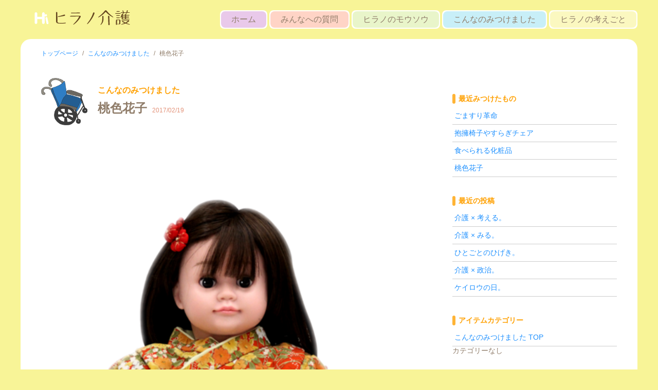

--- FILE ---
content_type: text/html; charset=UTF-8
request_url: http://hiranokaigo.jp/archives/128
body_size: 6864
content:
<!DOCTYPE HTML>
<html>
<head>
<meta http-equiv="Content-Type" content="text/html; charset=UTF-8">
<title>桃色花子 &#8212; ヒラノ介護</title>
<meta name="description" content="">
<meta name="keywords" content="">
<meta name="viewport" content="width=device-width" />
<link rel="stylesheet" href="/css/style.css">
<link rel="stylesheet" href="/css/fontello.css">
<script src="http://ajax.googleapis.com/ajax/libs/jquery/1/jquery.min.js"></script>
<script>
   $(function(){
        $("p#toggle").on("click", function() {
            $(this).next().slideToggle(); 
            $(this).toggleClass("active"); 
        });
    });
var timer = false;
$(window).resize(function() {
	if (timer !== false) {
		clearTimeout(timer);
	}
	timer = setTimeout(function() {
		// 処理
		if($(window).width()>=768){
			$("p#toggle").next().removeAttr("style");
            $("p#toggle").removeClass();
		}
	}, 100);
});
</script>
<link rel='dns-prefetch' href='//s0.wp.com' />
<link rel='dns-prefetch' href='//secure.gravatar.com' />
<link rel='dns-prefetch' href='//s.w.org' />
		<script type="text/javascript">
			window._wpemojiSettings = {"baseUrl":"https:\/\/s.w.org\/images\/core\/emoji\/11\/72x72\/","ext":".png","svgUrl":"https:\/\/s.w.org\/images\/core\/emoji\/11\/svg\/","svgExt":".svg","source":{"concatemoji":"http:\/\/hiranokaigo.jp\/wp\/wp-includes\/js\/wp-emoji-release.min.js?ver=5.0.22"}};
			!function(e,a,t){var n,r,o,i=a.createElement("canvas"),p=i.getContext&&i.getContext("2d");function s(e,t){var a=String.fromCharCode;p.clearRect(0,0,i.width,i.height),p.fillText(a.apply(this,e),0,0);e=i.toDataURL();return p.clearRect(0,0,i.width,i.height),p.fillText(a.apply(this,t),0,0),e===i.toDataURL()}function c(e){var t=a.createElement("script");t.src=e,t.defer=t.type="text/javascript",a.getElementsByTagName("head")[0].appendChild(t)}for(o=Array("flag","emoji"),t.supports={everything:!0,everythingExceptFlag:!0},r=0;r<o.length;r++)t.supports[o[r]]=function(e){if(!p||!p.fillText)return!1;switch(p.textBaseline="top",p.font="600 32px Arial",e){case"flag":return s([55356,56826,55356,56819],[55356,56826,8203,55356,56819])?!1:!s([55356,57332,56128,56423,56128,56418,56128,56421,56128,56430,56128,56423,56128,56447],[55356,57332,8203,56128,56423,8203,56128,56418,8203,56128,56421,8203,56128,56430,8203,56128,56423,8203,56128,56447]);case"emoji":return!s([55358,56760,9792,65039],[55358,56760,8203,9792,65039])}return!1}(o[r]),t.supports.everything=t.supports.everything&&t.supports[o[r]],"flag"!==o[r]&&(t.supports.everythingExceptFlag=t.supports.everythingExceptFlag&&t.supports[o[r]]);t.supports.everythingExceptFlag=t.supports.everythingExceptFlag&&!t.supports.flag,t.DOMReady=!1,t.readyCallback=function(){t.DOMReady=!0},t.supports.everything||(n=function(){t.readyCallback()},a.addEventListener?(a.addEventListener("DOMContentLoaded",n,!1),e.addEventListener("load",n,!1)):(e.attachEvent("onload",n),a.attachEvent("onreadystatechange",function(){"complete"===a.readyState&&t.readyCallback()})),(n=t.source||{}).concatemoji?c(n.concatemoji):n.wpemoji&&n.twemoji&&(c(n.twemoji),c(n.wpemoji)))}(window,document,window._wpemojiSettings);
		</script>
		<style type="text/css">
img.wp-smiley,
img.emoji {
	display: inline !important;
	border: none !important;
	box-shadow: none !important;
	height: 1em !important;
	width: 1em !important;
	margin: 0 .07em !important;
	vertical-align: -0.1em !important;
	background: none !important;
	padding: 0 !important;
}
</style>
<link rel='stylesheet' id='wp-block-library-css'  href='/wp/wp-includes/css/dist/block-library/style.min.css?ver=5.0.22' type='text/css' media='all' />
<link rel='stylesheet' id='wordpress-popular-posts-css-css'  href='/wp/wp-content/plugins/wordpress-popular-posts/public/css/wpp.css?ver=4.2.2' type='text/css' media='all' />
<link rel='stylesheet' id='social-logos-css'  href='/wp/wp-content/plugins/jetpack/_inc/social-logos/social-logos.min.css?ver=1' type='text/css' media='all' />
<link rel='stylesheet' id='jetpack_css-css'  href='/wp/wp-content/plugins/jetpack/css/jetpack.css?ver=6.9.4' type='text/css' media='all' />
<script type='text/javascript'>
/* <![CDATA[ */
var wpp_params = {"sampling_active":"0","sampling_rate":"100","ajax_url":"http:\/\/hiranokaigo.jp\/wp-json\/wordpress-popular-posts\/v1\/popular-posts\/","ID":"128","token":"db37baf673","debug":""};
/* ]]> */
</script>
<script type='text/javascript' src='/wp/wp-content/plugins/wordpress-popular-posts/public/js/wpp-4.2.0.min.js?ver=4.2.2'></script>
<script type='text/javascript' src='/wp/wp-includes/js/jquery/jquery.js?ver=1.12.4'></script>
<script type='text/javascript' src='/wp/wp-includes/js/jquery/jquery-migrate.min.js?ver=1.4.1'></script>
<link rel='https://api.w.org/' href='/wp-json/' />
<link rel='prev' title='叔父が末期の癌に' href='/archives/126' />
<link rel='next' title='食べられる化粧品' href='/archives/140' />
<link rel="canonical" href="/archives/128" />
<link rel="alternate" type="application/json+oembed" href="/wp-json/oembed/1.0/embed?url=http%3A%2F%2Fhiranokaigo.jp%2Farchives%2F128" />
<link rel="alternate" type="text/xml+oembed" href="/wp-json/oembed/1.0/embed?url=http%3A%2F%2Fhiranokaigo.jp%2Farchives%2F128&#038;format=xml" />

<link rel='dns-prefetch' href='//jetpack.wordpress.com'/>
<link rel='dns-prefetch' href='//s0.wp.com'/>
<link rel='dns-prefetch' href='//s1.wp.com'/>
<link rel='dns-prefetch' href='//s2.wp.com'/>
<link rel='dns-prefetch' href='//public-api.wordpress.com'/>
<link rel='dns-prefetch' href='//0.gravatar.com'/>
<link rel='dns-prefetch' href='//1.gravatar.com'/>
<link rel='dns-prefetch' href='//2.gravatar.com'/>
<link rel='dns-prefetch' href='//widgets.wp.com'/>

<!-- Jetpack Open Graph Tags -->
<meta property="og:type" content="article" />
<meta property="og:title" content="桃色花子" />
<meta property="og:url" content="/archives/128" />
<meta property="og:description" content="&nbsp; やはり関西人としてははなちゃんは紹介しておかないと。 テレビ出演も多数 介護に関わっていないいな&hellip;" />
<meta property="article:published_time" content="2017-02-18T15:13:18+00:00" />
<meta property="article:modified_time" content="2017-02-18T15:32:43+00:00" />
<meta property="og:site_name" content="ヒラノ介護" />
<meta property="og:image" content="/wp/wp-content/uploads/2017/02/IMG_9482.png" />
<meta property="og:image:width" content="750" />
<meta property="og:image:height" content="1334" />
<meta property="og:locale" content="ja_JP" />
<meta name="twitter:text:title" content="桃色花子" />
<meta name="twitter:image" content="/wp/wp-content/uploads/2017/02/IMG_9482.png?w=640" />
<meta name="twitter:card" content="summary_large_image" />

<!-- End Jetpack Open Graph Tags -->
<link rel="icon" href="/wp/wp-content/uploads/2017/01/cropped-icon1-32x32.png" sizes="32x32" />
<link rel="icon" href="/wp/wp-content/uploads/2017/01/cropped-icon1-192x192.png" sizes="192x192" />
<link rel="apple-touch-icon-precomposed" href="/wp/wp-content/uploads/2017/01/cropped-icon1-180x180.png" />
<meta name="msapplication-TileImage" content="/wp/wp-content/uploads/2017/01/cropped-icon1-270x270.png" />
</head><body class="goods"><div class="wrap">
	<header class="header">
		<div class="logo"><a href="/"><img src="/images/logo.svg" alt="ヒラノ介護"/></a></div>
		<p id="toggle"></p><ul class="menu">
		<li id="menu-item-5" class="menu-item menu-item-type-custom menu-item-object-custom menu-item-home current-post-parent menu-item-5"><a href="/">ホーム</a></li>
<li id="menu-item-47" class="menu-item menu-item-type-taxonomy menu-item-object-category menu-item-47"><a href="/archives/category/enquete">みんなへの質問</a></li>
<li id="menu-item-45" class="menu-item menu-item-type-taxonomy menu-item-object-category menu-item-45"><a href="/archives/category/mousou">ヒラノのモウソウ</a></li>
<li id="menu-item-46" class="menu-item menu-item-type-taxonomy menu-item-object-category current-post-ancestor current-menu-parent current-post-parent menu-item-46"><a href="/archives/category/goods">こんなのみつけました</a></li>
<li id="menu-item-28" class="menu-item menu-item-type-taxonomy menu-item-object-category menu-item-28"><a href="/archives/category/blog">ヒラノの考えごと</a></li>
</ul>
		<div class="clear"></div>
	</header><div class="cont-box">
<div class="main_cont">
	<div class="pankuzu"><ul><li itemscope itemtype="http://data-vocabulary.org/Breadcrumb"><a href="/ "itemprop="url" ><span itemprop="title">トップページ</span></a></li><li itemscope itemtype="http://data-vocabulary.org/Breadcrumb"><a href="/archives/category/goods "itemprop="url" ><span itemprop="title">こんなのみつけました</span></a></li><li itemscope itemtype="http://data-vocabulary.org/Breadcrumb" class="here"><span itemprop="title">桃色花子</span></li></ul></div>
	<div class="entry_title_goods">
		<p>こんなのみつけました</p>
		<h1>桃色花子<span class="date">2017/02/19</span></h1>
	</div>
	 <article class="entry_body">
<div class="eyecatch"><img width="750" height="707" src="/wp/wp-content/uploads/2017/02/IMG_9482-750x707.png" class="attachment-blog_silver size-blog_silver wp-post-image" alt="" /></div>
<p><img class="alignnone size-medium wp-image-130" src="/wp/wp-content/uploads/2017/02/IMG_0043-300x240.png" alt="" width="300" height="240" srcset="/wp/wp-content/uploads/2017/02/IMG_0043-300x240.png 300w, /wp/wp-content/uploads/2017/02/IMG_0043.png 768w" sizes="(max-width: 300px) 100vw, 300px" /></p>
<p>&nbsp;</p>
<p>やはり関西人としてははなちゃんは紹介しておかないと。</p>
<p>テレビ出演も多数<br />
介護に関わっていないいない人も知る人気者のはなちゃんです 笑</p>
<p>◯なぜか関西弁をしゃべるおしゃべりロボット人形</p>
<p>◯ひとり暮らしの方や高齢者の為につくられているそう</p>
<p>◯つい抱きしめたくなるような愛らしい「はなちゃん」はお話やお歌が大好きとのことです</p>
<p><img class="alignnone size-medium wp-image-129" src="/wp/wp-content/uploads/2017/02/IMG_0039-300x300.jpg" alt="" width="300" height="300" srcset="/wp/wp-content/uploads/2017/02/IMG_0039-300x300.jpg 300w, /wp/wp-content/uploads/2017/02/IMG_0039-150x150.jpg 150w, /wp/wp-content/uploads/2017/02/IMG_0039-768x768.jpg 768w, /wp/wp-content/uploads/2017/02/IMG_0039-1024x1024.jpg 1024w, /wp/wp-content/uploads/2017/02/IMG_0039-400x400.jpg 400w" sizes="(max-width: 300px) 100vw, 300px" /><br />
商品名<br />
音声認識人形<br />
桃色花子(愛称：はなちゃん)<br />
サイズ<br />
身長58cm 幅20cm 奥行10cm<br />
体重<br />
約1Kg<br />
材質<br />
髪／ポリエステル<br />
手足顔／シリコン他<br />
連続使用時間<br />
約60時間<br />
単3電池×6本(テスト用付属)<br />
可動部分<br />
口・目・首<br />
収録曲数<br />
童謡 15曲<br />
収録セリフ数<br />
150種<br />
保証期間<br />
1年間<br />
メーカー希望価格<br />
49,800円(税別・送料込み)<br />
メーカー<br />
株式会社 洛元</p>
<p>&nbsp;</p>
<p>様々な使い方で日々の疲れを癒してくれるそうなので、そろそろ私も購入しなければ 笑</p>
<div class="sharedaddy sd-sharing-enabled"><div class="robots-nocontent sd-block sd-social sd-social-icon sd-sharing"><div class="sd-content"><ul><li class="share-facebook"><a rel="nofollow noopener noreferrer" data-shared="sharing-facebook-128" class="share-facebook sd-button share-icon no-text" href="/archives/128?share=facebook" target="_blank" title="Facebook で共有するにはクリックしてください"><span></span><span class="sharing-screen-reader-text">Facebook で共有するにはクリックしてください (新しいウィンドウで開きます)</span></a></li><li class="share-twitter"><a rel="nofollow noopener noreferrer" data-shared="sharing-twitter-128" class="share-twitter sd-button share-icon no-text" href="/archives/128?share=twitter" target="_blank" title="クリックして Twitter で共有"><span></span><span class="sharing-screen-reader-text">クリックして Twitter で共有 (新しいウィンドウで開きます)</span></a></li><li class="share-custom share-custom-line"><a rel="nofollow noopener noreferrer" data-shared="" class="share-custom share-custom-line sd-button share-icon no-text" href="/archives/128?share=custom-1485757066" target="_blank" title="クリックして LINE で共有"><span style="background-image:url(&quot;/images/linebtn.png&quot;);"></span><span class="sharing-screen-reader-text">クリックして LINE で共有 (新しいウィンドウで開きます)</span></a></li><li class="share-google-plus-1"><a rel="nofollow noopener noreferrer" data-shared="sharing-google-128" class="share-google-plus-1 sd-button share-icon no-text" href="/archives/128?share=google-plus-1" target="_blank" title="クリックして Google+ で共有"><span></span><span class="sharing-screen-reader-text">クリックして Google+ で共有 (新しいウィンドウで開きます)</span></a></li><li class="share-end"></li></ul></div></div></div><section class="comments">
		
	</section><div class="entry_footer">
	<div class="entry-cat"><p>CATEGORY:</p><ul class="post-categories">
	<li><a href="/archives/category/goods" rel="category tag">こんなのみつけました</a></li></ul></div>
	<div class="entry-cat"><p>TAG:</p><ul><li><a href="/archives/tag/%e3%81%af%e3%81%aa%e3%81%a1%e3%82%83%e3%82%93" rel="tag">はなちゃん</a></li><li><a href="/archives/tag/%e6%a1%83%e8%89%b2%e8%8a%b1%e5%ad%90" rel="tag">桃色花子</a></li></ul></div>
	</div>
	<ul class="postlink"><li class="next">&laquo; <a href="/archives/140" rel="next">食べられる化粧品</a></li>
	<li class="prev"></li>
	<br style="clear:both;">
	</ul>
</article>	</div>
	<!-- ★ -->
	<div class="side_menu">
	<div class="wiget_box"><h6>最近みつけたもの</h6><ul class="single_category_posts_widget">
	<li><a href="/archives/149">ごますり革命</a></li>
	<li><a href="/archives/133">抱擁椅子やすらぎチェア</a></li>
	<li><a href="/archives/140">食べられる化粧品</a></li>
	<li><a href="/archives/128">桃色花子</a></li>
</ul>
</div>		<div class="wiget_box">		<h6>最近の投稿</h6>		<ul>
											<li>
					<a href="/archives/1046">介護 × 考える。</a>
									</li>
											<li>
					<a href="/archives/1035">介護 × みる。</a>
									</li>
											<li>
					<a href="/archives/1023">ひとごとのひげき。</a>
									</li>
											<li>
					<a href="/archives/1011">介護 × 政治。</a>
									</li>
											<li>
					<a href="/archives/998">ケイロウの日。</a>
									</li>
					</ul>
		</div><div class="wiget_box"><h6>アイテムカテゴリー</h6><ul><li><a href="/archives/category/blog">こんなのみつけました TOP</a></li>
		<li class="cat-item-none">カテゴリーなし</li></ul>
		<!-- <div id="calendar_wrap"><table id="wp-calendar" summary="カレンダー"> <caption>2026年1月</caption> <thead> <tr><th abbr="月曜日" scope="col" title="月曜日">月</th><th abbr="火曜日" scope="col" title="火曜日">火</th><th abbr="水曜日" scope="col" title="水曜日">水</th><th abbr="木曜日" scope="col" title="木曜日">木</th><th abbr="金曜日" scope="col" title="金曜日">金</th><th abbr="土曜日" scope="col" title="土曜日">土</th><th abbr="日曜日" scope="col" title="日曜日">日</th> </tr> </thead><tfoot> <tr><td abbr="2月" colspan="3" id="prev"><a href="/archives/date/2017/02?cat=5" title="View posts for 2月 2017">&laquo; 2月</a></td><td>&nbsp;</td><td colspan="3" id="next">&nbsp;</td> </tr> </tfoot><tbody> <tr><td colspan="3">&nbsp;</td><td>1</td><td>2</td><td>3</td><td>4</td></tr><tr><td>5</td><td>6</td><td>7</td><td>8</td><td>9</td><td>10</td><td>11</td></tr><tr><td>12</td><td>13</td><td>14</td><td>15</td><td>16</td><td>17</td><td>18</td></tr><tr><td>19</td><td id="today">20</td><td>21</td><td>22</td><td>23</td><td>24</td><td>25</td></tr><tr><td>26</td><td>27</td><td>28</td><td>29</td><td>30</td><td>31</td><td colspan="1">&nbsp;</td></tr></tbody></table></div> -->
        </div><div class="wiget_box"><form role="search" method="get" id="searchform" class="searchform" action="/">
				<div>
					<label class="screen-reader-text" for="s">検索:</label>
					<input type="text" value="" name="s" id="s" />
					<input type="submit" id="searchsubmit" value="検索" />
				</div>
			</form></div>	</div>
	<!-- ★ -->
	<div class="clear"></div>
</div>
<div class="sns_link">
	<ul><li><a href="#"><i class="demo-icon icon-facebook"></i></a></li>
		<li><a href="https://www.instagram.com/___hirano___/" target="_blank"><i class="demo-icon icon-instagram"></i></a></li>
	</ul></div>
	<div class="clear"></div>
</div>
	<footer class="footer_wrap"><div class="footer_cont">
		<div class="f_message"><p>ご協力いただいたみなさん。<br />
大事な時間と考えをわけてくれてありがとう。</p>
<div class="sharedaddy sd-sharing-enabled"><div class="robots-nocontent sd-block sd-social sd-social-icon sd-sharing"><div class="sd-content"><ul><li class="share-facebook"><a rel="nofollow noopener noreferrer" data-shared="sharing-facebook-39" class="share-facebook sd-button share-icon no-text" href="/archives/39?share=facebook" target="_blank" title="Facebook で共有するにはクリックしてください"><span></span><span class="sharing-screen-reader-text">Facebook で共有するにはクリックしてください (新しいウィンドウで開きます)</span></a></li><li class="share-twitter"><a rel="nofollow noopener noreferrer" data-shared="sharing-twitter-39" class="share-twitter sd-button share-icon no-text" href="/archives/39?share=twitter" target="_blank" title="クリックして Twitter で共有"><span></span><span class="sharing-screen-reader-text">クリックして Twitter で共有 (新しいウィンドウで開きます)</span></a></li><li class="share-custom share-custom-line"><a rel="nofollow noopener noreferrer" data-shared="" class="share-custom share-custom-line sd-button share-icon no-text" href="/archives/39?share=custom-1485757066" target="_blank" title="クリックして LINE で共有"><span style="background-image:url(&quot;/images/linebtn.png&quot;);"></span><span class="sharing-screen-reader-text">クリックして LINE で共有 (新しいウィンドウで開きます)</span></a></li><li class="share-google-plus-1"><a rel="nofollow noopener noreferrer" data-shared="sharing-google-39" class="share-google-plus-1 sd-button share-icon no-text" href="/archives/39?share=google-plus-1" target="_blank" title="クリックして Google+ で共有"><span></span><span class="sharing-screen-reader-text">クリックして Google+ で共有 (新しいウィンドウで開きます)</span></a></li><li class="share-end"></li></ul></div></div></div></div>
		<p class="copy">Copyright&copy; Hirano Kaigo. All Rights Reserved.</p>
		</div></footer>
		<div class="btn_pagetop"><p><a href="#"><i class="demo-icon icon-up-open"></i></a></p></div><script>
	$(function() {
    var f_Btn = $('.btn_pagetop');
	var topBtn = $('.btn_pagetop');
		//スクロールが100に達したらボタン表示
		f_Btn.hide();
		$(window).scroll(function () {
			if ($(this).scrollTop() > 100) {
				f_Btn.fadeIn();
			} else {
				f_Btn.fadeOut();
			}
		});
		//スクロールしてトップ
		topBtn.click(function () {
			$('body,html').animate({
				scrollTop: 0
			}, 500);
			return false;
		});
	});
</script><script>
  (function(i,s,o,g,r,a,m){i['GoogleAnalyticsObject']=r;i[r]=i[r]||function(){
  (i[r].q=i[r].q||[]).push(arguments)},i[r].l=1*new Date();a=s.createElement(o),
  m=s.getElementsByTagName(o)[0];a.async=1;a.src=g;m.parentNode.insertBefore(a,m)
  })(window,document,'script','https://www.google-analytics.com/analytics.js','ga');

  ga('create', 'UA-92270468-1', 'auto');
  ga('send', 'pageview');

</script>	<div style="display:none">
	</div>

	<script type="text/javascript">
		window.WPCOM_sharing_counts = {"http:\/\/hiranokaigo.jp\/archives\/128":128,"http:\/\/hiranokaigo.jp\/archives\/39":39};
	</script>
				<script type='text/javascript' src='https://s0.wp.com/wp-content/js/devicepx-jetpack.js?ver=202604'></script>
<script type='text/javascript' src='https://secure.gravatar.com/js/gprofiles.js?ver=2026Janaa'></script>
<script type='text/javascript'>
/* <![CDATA[ */
var WPGroHo = {"my_hash":""};
/* ]]> */
</script>
<script type='text/javascript' src='/wp/wp-content/plugins/jetpack/modules/wpgroho.js?ver=5.0.22'></script>
<script type='text/javascript' src='/wp/wp-includes/js/wp-embed.min.js?ver=5.0.22'></script>
<script type='text/javascript'>
/* <![CDATA[ */
var sharing_js_options = {"lang":"en","counts":"1","is_stats_active":""};
/* ]]> */
</script>
<script type='text/javascript' src='/wp/wp-content/plugins/jetpack/_inc/build/sharedaddy/sharing.min.js?ver=6.9.4'></script>
<script type='text/javascript'>
var windowOpen;
			jQuery( document.body ).on( 'click', 'a.share-facebook', function() {
				// If there's another sharing window open, close it.
				if ( 'undefined' !== typeof windowOpen ) {
					windowOpen.close();
				}
				windowOpen = window.open( jQuery( this ).attr( 'href' ), 'wpcomfacebook', 'menubar=1,resizable=1,width=600,height=400' );
				return false;
			});
var windowOpen;
			jQuery( document.body ).on( 'click', 'a.share-twitter', function() {
				// If there's another sharing window open, close it.
				if ( 'undefined' !== typeof windowOpen ) {
					windowOpen.close();
				}
				windowOpen = window.open( jQuery( this ).attr( 'href' ), 'wpcomtwitter', 'menubar=1,resizable=1,width=600,height=350' );
				return false;
			});
var windowOpen;
			jQuery( document.body ).on( 'click', 'a.share-google-plus-1', function() {
				// If there's another sharing window open, close it.
				if ( 'undefined' !== typeof windowOpen ) {
					windowOpen.close();
				}
				windowOpen = window.open( jQuery( this ).attr( 'href' ), 'wpcomgoogle-plus-1', 'menubar=1,resizable=1,width=480,height=550' );
				return false;
			});
</script>
</body>
</html>

--- FILE ---
content_type: text/css
request_url: http://hiranokaigo.jp/css/style.css
body_size: 6770
content:
@charset "UTF-8";
/* Scss Document */
* {
  -webkit-appearance: none; }

h1, h2, h3, h4, h5, h6, p, ul, li, dl, dt, dd {
  margin: 0px 0px 0px 0px;
  padding: 0px 0px 0px 0px;
  line-height: 100%; }

.sd-title {
  display: none !important;
  height: 0px; }

.tagcloud a {
  font-size: 14px !important; }

.tagcloud a:after {
  content: " , "; }

.home_kikkake_message .sharedaddy {
  display: none !important; }

.comment-author-hiranokaigo {
  background-color: blanchedalmond; }

body {
  margin: 0px;
  padding: 0px;
  text-align: center;
  background: #ffb436;
  color: #8f7c69;
  font-family: Verdana, Geneva, "sans-serif";
  font-family: "游ゴシック Medium", "Yu Gothic Medium", "游ゴシック体", YuGothic, 'ヒラギノ角ゴシック Pro', 'Hiragino Kaku Gothic Pro', メイリオ, Meiryo, 'ＭＳ Ｐゴシック', 'MS PGothic', sans-serif; }
  body .wrap {
    margin: 0px auto;
    padding: 0px 10px 40px 10px;
    position: relative; }
    @media screen and (min-width: 1200px) {
      body .wrap {
        width: 1200px;
        padding: 0px 0px 40px 0px; } }
  body .wrap:after {
    top: 100%;
    left: 48px;
    border: solid transparent;
    content: " ";
    height: 0;
    width: 0;
    position: absolute;
    pointer-events: none;
    border-color: rgba(255, 180, 54, 0);
    border-top-color: #ffb436;
    border-width: 24px;
    margin-left: -12px; }

body.enquete {
  background-color: #ffb7a1; }
  body.enquete .wrap:after {
    border-top-color: #ffb7a1; }

body.goods {
  background-color: #f8f497; }
  body.goods .wrap:after {
    border-top-color: #f8f497; }

body.mousou {
  background-color: #a4e4f3; }
  body.mousou .wrap:after {
    border-top-color: #a4e4f3; }

body.blog {
  background-color: #dbefa7; }
  body.blog .wrap:after {
    border-top-color: #dbefa7; }

img {
  border: none;
  vertical-align: bottom; }

a {
  color: dodgerblue;
  text-decoration: none; }

a:hover {
  text-decoration: underline; }

.clear {
  clear: both; }

.cont-box {
  clear: both;
  border-radius: 20px;
  background-color: #fff; }

.required {
  color: red; }

/* HEADER /////////////////////////////////////////////////////////////////// HEADER */
.header {
  margin: 0px;
  padding: 0px 0px 0px 0px; }

.logo {
  margin: 20px 0px 20px 0px;
  padding: 0px 0px 0px 0px;
  float: left;
  width: 240px;
  height: auto;
  border-color: #fff;
  border-style: solid;
  border-width: 0px; }
  .logo a {
    display: block; }
  @media screen and (max-width: 1023px) {
    .logo {
      float: inherit; } }
  .logo img {
    width: 200px;
    height: 29px; }
  @media screen and (max-width: 400px) {
    .logo {
      width: 180px;
      height: 26px; }
      .logo img {
        width: 160px;
        height: 23px; } }

@media screen and (max-width: 1023px) {
  p#toggle {
    margin: 0px 0px 0px 0px;
    padding: 8px;
    border-radius: 8px;
    background-color: #ff8400;
    right: 20px;
    top: 0px;
    color: #fff;
    width: 80px;
    position: absolute;
    cursor: pointer;
    text-align: center;
    font-size: 14px;
    -webkit-tap-highlight-color: transparent; }

  p#toggle:after {
    content: "MENU"; }

  p#toggle.active:after {
    content: "CLOSE"; } }
ul.menu {
  float: right;
  margin: 20px 0px 20px 0px;
  padding: 0px 0px 0px 0px; }
  @media screen and (max-width: 1023px) {
    ul.menu {
      display: none;
      float: inherit; } }
  ul.menu li {
    margin: 0px 0px 0px 0px;
    padding: 2px;
    display: inline-block;
    background-color: #fff;
    border-radius: 8px; }
    @media screen and (max-width: 1023px) {
      ul.menu li {
        display: inherit;
        margin: 0px 0px 1px 0px; } }
    ul.menu li a {
      display: block;
      padding: 8px 20px;
      text-decoration: none;
      color: #8f7c69;
      border-radius: 8px; }
  ul.menu li:nth-child(5n+1) a {
    background-color: rgba(218, 165, 220, 0.6); }
  ul.menu li:nth-child(5n+1) a:hover {
    background-color: #daa5dc; }
  ul.menu li:nth-child(5n+2) a {
    background-color: rgba(255, 183, 161, 0.6); }
  ul.menu li:nth-child(5n+2) a:hover {
    background-color: #ffb7a1; }
  ul.menu li:nth-child(5n+3) a {
    background-color: rgba(219, 239, 167, 0.6); }
  ul.menu li:nth-child(5n+3) a:hover {
    background-color: #dbefa7; }
  ul.menu li:nth-child(5n+4) a {
    background-color: rgba(164, 228, 243, 0.6); }
  ul.menu li:nth-child(5n+4) a:hover {
    background-color: #a4e4f3; }
  ul.menu li:nth-child(5n+5) a {
    background-color: rgba(248, 244, 151, 0.6); }
  ul.menu li:nth-child(5n+5) a:hover {
    background-color: #f8f497; }

/* FOOTER ////////////////////////////////////////////////////////////// FOOTER */
.sns_link {
  margin: 20px auto 0px auto;
  height: 60px; }
  .sns_link li {
    display: inline-block;
    vertical-align: top;
    text-align: center; }
    .sns_link li a {
      text-align: center;
      padding: 0px 0px 0px 0px;
      display: block;
      width: 60px;
      height: 60px;
      background-color: #ff8400;
      color: #fff;
      text-decoration: none;
      border-radius: 50%;
      font-size: 30px;
      line-height: 60px; }

.btn_pagetop {
  bottom: 20px;
  right: 20px;
  position: fixed;
  z-index: 1000; }
  .btn_pagetop p {
    /* a:hover {
    	background-color: $text-orange;
    } */ }
    .btn_pagetop p a {
      text-align: center;
      padding: 0px 0px 0px 0px;
      display: block;
      width: 60px;
      height: 60px;
      background-color: #ff8400;
      color: #fff;
      text-decoration: none;
      border-radius: 50%;
      font-size: 20px;
      line-height: 60px; }
  @media screen and (max-width: 599px) {
    .btn_pagetop {
      margin: 0px 0px 0px 0px; } }

.footer_wrap {
  background-color: #fff; }

.footer_cont {
  margin: 0px auto;
  padding: 32px 0px 0px 0px; }
  @media screen and (min-width: 1200px) {
    .footer_cont {
      width: 1200px; } }
  .footer_cont .f_message {
    margin: 0px 0px 0px 0px;
    padding: 16px 12px 24px 120px;
    min-height: 80px;
    text-align: left;
    background-image: url(../images/cloud.png);
    background-position: left 10px top;
    background-repeat: no-repeat;
    background-size: 100px; }
    .footer_cont .f_message p {
      margin: 0px 0px 0px 0px;
      padding: 0px 0px 0px 0px; }
    .footer_cont .f_message .sharedaddy {
      display: none !important; }
  .footer_cont .copy {
    font-size: 12px;
    margin: 0px 0px 0px 0px;
    padding: 0px 0px 12px 0px;
    color: #ffb436; }

/* HOME ////////////////////////////////////////////////////////////// HOME */
.home_main {
  margin: 0px 0px 60px 0px;
  border-color: #fff;
  border-style: solid;
  border-width: 8px;
  background-color: #effeff; }
  .home_main .home_main_img {
    z-index: 1;
    margin: 0px 0px 0px 0px; }
    .home_main .home_main_img img {
      width: 1184px;
      height: auto;
      border-radius: 20px; }
  @media screen and (max-width: 1199px) {
    .home_main .home_main_img {
      width: auto; }
      .home_main .home_main_img img {
        width: 100%; } }
  @media screen and (max-width: 1023px) {
    .home_main {
      height: auto; }
      .home_main .home_main_img {
        margin: 0px 0px 0px 0px; } }
  @media screen and (max-width: 699px) {
    .home_main {
      border-width: 4px; }
      .home_main .home_main_img {
        margin: 0px 0px 0px 0px; } }
  .home_main .home_main_catch {
    z-index: 100;
    margin: 80px 0px 0px 54%;
    text-align: left;
    -moz-transform: rotate(10deg);
    -webkit-transform: rotate(10deg);
    -o-transform: rotate(10deg);
    -ms-transform: rotate(10deg);
    transform: rotate(10deg); }
    .home_main .home_main_catch h1 {
      font-size: 16px;
      font-weight: normal;
      line-height: 140%;
      padding: 0px 0px 12px 8px; }
    @media screen and (max-width: 899px) {
      .home_main .home_main_catch {
        margin: 40px 0px 0px 54%; }
        .home_main .home_main_catch h1 {
          font-size: 14px; } }
    @media screen and (max-width: 699px) {
      .home_main .home_main_catch {
        margin: 20px auto -50px 10px;
        text-align: left;
        -moz-transform: rotate(0deg);
        -webkit-transform: rotate(0deg);
        -o-transform: rotate(0deg);
        -ms-transform: rotate(0deg);
        transform: rotate(0deg); } }
    @media screen and (max-width: 599px) {
      .home_main .home_main_catch {
        margin: 20px auto -30px 10px;
        text-align: left; }
        .home_main .home_main_catch h1 {
          font-size: 12px; } }
  .home_main .home_main_catch2 {
    z-index: 200;
    margin: 0px 0px -130px 54%;
    text-align: left;
    -moz-transform: rotate(10deg);
    -webkit-transform: rotate(10deg);
    -o-transform: rotate(10deg);
    -ms-transform: rotate(10deg);
    transform: rotate(10deg); }
    .home_main .home_main_catch2 p {
      color: #ffa000;
      font-size: 30px;
      font-weight: bold; }
    .home_main .home_main_catch2 br {
      display: none; }
    @media screen and (max-width: 899px) {
      .home_main .home_main_catch2 {
        margin: 0px 0px -100px 54%; }
        .home_main .home_main_catch2 p {
          font-size: 20px; } }
    @media screen and (max-width: 699px) {
      .home_main .home_main_catch2 {
        margin: -40px 0px 0px 54%;
        padding: 20px 0px 0px 0px;
        -moz-transform: rotate(-10deg);
        -webkit-transform: rotate(-10deg);
        -o-transform: rotate(-10deg);
        -ms-transform: rotate(-10deg);
        transform: rotate(-10deg); } }
    @media screen and (max-width: 599px) {
      .home_main .home_main_catch2 {
        margin: 0px 0px 0px 54%;
        padding: 10px 0px 0px 0px; }
        .home_main .home_main_catch2 p {
          font-size: 18px; } }
    @media screen and (max-width: 499px) {
      .home_main .home_main_catch2 {
        margin: 0px 0px 0px 54%;
        padding: 30px 0px 0px 0px; }
        .home_main .home_main_catch2 p {
          font-size: 14px; } }
    @media screen and (max-width: 379px) {
      .home_main .home_main_catch2 br {
        display: inherit; } }

.home_kurumaisu {
  z-index: 100;
  margin: -280px 60px 0px 0px;
  padding: 0px 0px 30px 0px;
  text-align: right; }
  @media screen and (max-width: 1199px) {
    .home_kurumaisu {
      margin: -240px 40px 0px 0px; }
      .home_kurumaisu img {
        width: 200px;
        height: auto; } }
  @media screen and (max-width: 1023px) {
    .home_kurumaisu {
      margin: -200px 20px 0px 0px;
      padding: 0px 0px 20px 0px; }
      .home_kurumaisu img {
        width: 160px;
        height: auto; } }
  @media screen and (max-width: 699px) {
    .home_kurumaisu {
      margin: -140px 20px 0px 0px;
      padding: 0px 0px 10px 0px; }
      .home_kurumaisu img {
        width: 120px;
        height: auto; } }
  @media screen and (max-width: 499px) {
    .home_kurumaisu {
      margin: -120px 0px 0px 0px;
      padding: 0px 0px 10px 0px; }
      .home_kurumaisu img {
        width: 80px;
        height: auto; } }

.home_enquete {
  margin: 0px 0px 50px 0px;
  padding: 0px 0px 40px 0px; }
  .home_enquete .catch {
    float: right;
    padding: 30px 140px 0px 0px;
    background-image: url(../images/thumb1b.png);
    background-position: right 40px top 20px;
    background-repeat: no-repeat;
    background-size: 100px;
    height: 100px;
    text-align: right; }
    .home_enquete .catch p {
      font-size: 24px;
      font-weight: bold;
      -moz-transform: rotate(7deg);
      -webkit-transform: rotate(7deg);
      -o-transform: rotate(7deg);
      -ms-transform: rotate(7deg);
      transform: rotate(7deg); }
    @media screen and (max-width: 1023px) {
      .home_enquete .catch {
        padding: 30px 110px 0px 0px;
        background-position: right 10px top 20px; }
        .home_enquete .catch p {
          font-size: 16px; } }
    @media screen and (max-width: 699px) {
      .home_enquete .catch {
        float: inherit;
        padding: 4px 80px 0px 0px;
        background-position: right 10px top 0px;
        background-repeat: no-repeat;
        background-size: 60px;
        height: 80px; }
        .home_enquete .catch p {
          font-size: 14px; } }
  .home_enquete .title {
    position: absolute;
    z-index: 10;
    margin: -40px 0px 0px 0px;
    padding: 80px 0px 60px 120px;
    text-align: left;
    background-image: url(../images/balloon.png);
    background-position: left 30px top;
    background-repeat: no-repeat;
    background-size: 90px; }
    .home_enquete .title h2 {
      color: #ffa000;
      font-size: 30px;
      padding: 0px 0px 12px 0px; }
    .home_enquete .title p {
      padding: 0px 0px 0px 4px;
      font-size: 16px; }
    @media screen and (max-width: 1023px) {
      .home_enquete .title h2 {
        font-size: 24px; } }
    @media screen and (max-width: 699px) {
      .home_enquete .title {
        position: inherit;
        margin: -60px 0px 0px 0px;
        padding: 34px 0px 30px 65px;
        background-position: left 10px top;
        background-size: 50px; }
        .home_enquete .title h2 {
          font-size: 18px;
          padding: 0px 0px 6px 0px; }
        .home_enquete .title p {
          font-size: 14px; } }
  .home_enquete ul {
    margin: 0px auto 0px auto;
    padding: 0px 0px 0px 0px;
    text-align: center; }
    @media screen and (max-width: 659px) {
      .home_enquete ul {
        text-align: left; } }
  .home_enquete li {
    display: inline-block;
    vertical-align: top;
    text-align: left;
    margin: 5px;
    padding: 20px 20px 20px 80px;
    border-color: #ffb436;
    border-style: solid;
    border-width: 4px;
    border-radius: 12px;
    background-image: url(../images/icon_q.png);
    background-position: left 10px top 10px;
    background-repeat: no-repeat;
    width: 240px;
    /* @media screen and (max-width:1023px) {
    	width: 160px;
    } */ }
    @media screen and (max-width: 1199px) {
      .home_enquete li {
        width: 180px; } }
    @media screen and (max-width: 659px) {
      .home_enquete li {
        display: inherit;
        width: auto; } }
    .home_enquete li p {
      padding: 4px 0px 20px 0px;
      font-size: 14px;
      line-height: 128%; }
    .home_enquete li .new {
      padding: 0px 0px 0px 4px;
      text-align: center;
      font-size: 11px;
      color: red; }
    .home_enquete li p.enquete-detail-btn a {
      background-color: #3fc4e5;
      padding: 10px 20px;
      width: 180px;
      color: #fff;
      border-radius: 4px;
      margin: 0px 0px 0px 0px; }
  .home_enquete ul {
    clear: both; }
    @media screen and (max-width: 859px) {
      .home_enquete ul {
        margin: 0px auto;
        text-align: center; } }
  .home_enquete li {
    list-style: none;
    display: inline-block;
    vertical-align: top;
    text-align: left; }
    @media screen and (max-width: 859px) {
      .home_enquete li {
        display: inherit;
        width: auto; } }

.home_mousou, .home_goods {
  margin: 0px auto 60px auto;
  padding: 0px 10px 30px 10px;
  width: 540px;
  border-radius: 20px;
  background-color: #fff; }
  .home_mousou li, .home_goods li {
    display: inline-block;
    vertical-align: top;
    text-align: center; }
    @media screen and (max-width: 670px) {
      .home_mousou li, .home_goods li {
        display: inherit; } }
    .home_mousou li a, .home_goods li a {
      display: block;
      padding: 20px;
      width: 150px;
      /* @media screen and (max-width:470px) {
      	padding: 10px;
      	width: 140px;
      } */ }
      @media screen and (min-width: 1200px) {
        .home_mousou li a, .home_goods li a {
          width: 200px; } }
      @media screen and (max-width: 670px) {
        .home_mousou li a, .home_goods li a {
          padding: 10px;
          width: auto; }
          .home_mousou li a .thumb, .home_mousou li a .post_title, .home_goods li a .thumb, .home_goods li a .post_title {
            display: table-cell;
            vertical-align: middle; }
          .home_mousou li a .thumb, .home_goods li a .thumb {
            padding: 0px 10px 0px 0px; } }
    .home_mousou li a:hover, .home_goods li a:hover {
      text-decoration: none;
      background-color: rgba(248, 244, 151, 0.4);
      border-radius: 12px; }
    .home_mousou li img, .home_goods li img {
      width: 150px;
      height: auto;
      border-radius: 50%;
      background-color: #f6f6f6; }
      @media screen and (min-width: 1200px) {
        .home_mousou li img, .home_goods li img {
          width: 180px; } }
      @media screen and (max-width: 670px) {
        .home_mousou li img, .home_goods li img {
          width: 100px; } }
      @media screen and (max-width: 380px) {
        .home_mousou li img, .home_goods li img {
          width: 100px; } }
    .home_mousou li p, .home_goods li p {
      text-align: center;
      padding: 4px 0px 0px 0px;
      font-size: 14px;
      line-height: 128%; }
      @media screen and (max-width: 380px) {
        .home_mousou li p, .home_goods li p {
          text-align: left; } }
    .home_mousou li p.new, .home_goods li p.new {
      position: absolute;
      z-index: 10;
      margin: -4px 0px -48px 0px;
      padding: 0px 0px 0px 0px;
      width: 48px;
      height: 48px;
      text-align: center;
      font-size: 11px;
      line-height: 48px;
      color: #fff;
      background-color: red;
      border-radius: 50%; }
      @media screen and (max-width: 380px) {
        .home_mousou li p.new, .home_goods li p.new {
          margin: -4px 0px -32px 0px;
          padding: 0px 0px 0px 0px;
          font-size: 9px;
          width: 32px;
          height: 32px;
          line-height: 32px; } }
  .home_mousou .title h2, .home_goods .title h2 {
    color: #ffa000;
    font-size: 24px;
    padding: 0px 0px 20px 0px; }
    @media screen and (max-width: 699px) {
      .home_mousou .title h2, .home_goods .title h2 {
        font-size: 18px;
        padding: 0px 0px 10px 0px; } }
  .home_mousou .title p, .home_goods .title p {
    font-size: 18px;
    line-height: 140%;
    padding: 0px 0px 0px 4px; }
    @media screen and (max-width: 1199px) {
      .home_mousou .title p br, .home_goods .title p br {
        display: none; } }
    @media screen and (max-width: 699px) {
      .home_mousou .title p, .home_goods .title p {
        font-size: 14px; } }
    @media screen and (max-width: 479px) {
      .home_mousou .title p br, .home_goods .title p br {
        display: inherit; } }
  @media screen and (max-width: 1199px) {
    .home_mousou, .home_goods {
      margin: 0px auto 30px auto;
      width: inherit; }
      .home_mousou ul, .home_goods ul {
        text-align: center; } }
    @media screen and (max-width: 1199px) and (max-width: 799px) {
      .home_mousou ul a, .home_goods ul a {
        padding: 10px; } }
    @media screen and (max-width: 1199px) and (max-width: 719px) {
      .home_mousou ul a, .home_goods ul a {
        padding: 5px; } }

  @media screen and (max-width: 379px) {
    .home_mousou ul, .home_goods ul {
      text-align: left; } }

.home_mousou {
  float: left; }
  .home_mousou .title {
    padding: 40px 0px 0px 170px;
    height: 113px;
    background-image: url(../images/mousou_home.png);
    background-position: left 20px top 10px;
    background-repeat: no-repeat;
    text-align: left; }
    @media screen and (max-width: 699px) {
      .home_mousou .title {
        padding: 30px 0px 20px 60px;
        height: auto;
        background-position: left 10px top 10px;
        background-size: 50px; } }
  @media screen and (max-width: 1199px) {
    .home_mousou {
      float: inherit; } }

.home_goods {
  float: right;
  position: relative; }
  .home_goods .title {
    padding: 40px 0px 0px 100px;
    height: 113px;
    background-image: url(../images/goods1.png), url(../images/goods2.png);
    background-position: left 30px top 20px, right 10px top 30px;
    background-repeat: no-repeat, no-repeat;
    text-align: left; }
    @media screen and (max-width: 699px) {
      .home_goods .title {
        padding: 30px 0px 20px 30px;
        height: auto;
        background-position: left 6px top 10px,right 4px top 20px;
        background-size: 20px,50px; } }
  @media screen and (max-width: 1199px) {
    .home_goods {
      float: inherit; } }

.home_goods_kurumaisu {
  clear: both;
  text-align: right;
  position: relative;
  padding: 0px 10px 0px 0px; }
  .home_goods_kurumaisu img {
    margin: -160px 0px 0px 0px; }
  @media screen and (max-width: 699px) {
    .home_goods_kurumaisu img {
      width: 80px;
      height: auto; } }

.home_blog {
  margin: -60px auto 0px auto;
  padding: 0px 100px 100px 100px; }
  @media screen and (max-width: 1199px) {
    .home_blog {
      padding: 0px 50px 30px 50px; } }
  @media screen and (max-width: 1023px) {
    .home_blog {
      padding: 0px 20px 30px 20px; } }
  @media screen and (max-width: 699px) {
    .home_blog {
      padding: 0px 0px 30px 0px; } }
  .home_blog .title {
    float: right;
    padding: 20px 40px 0px 0px;
    width: 220px; }
    @media screen and (max-width: 1023px) {
      .home_blog .title {
        padding: 20px 0px 0px 0px; } }
    @media screen and (max-width: 699px) {
      .home_blog .title {
        float: inherit;
        width: inherit;
        padding: 0px 0px 20px 0px; }
        .home_blog .title img {
          width: 70px;
          height: auto; } }
    .home_blog .title p {
      padding: 0px 0px 10px 0px;
      color: #fffdc3;
      font-size: 16px; }
    .home_blog .title h2 {
      padding: 0px 0px 20px 0px;
      color: #fff;
      font-size: 24px; }
  .home_blog .entry-list {
    padding: 40px 40px 10px 40px;
    float: left;
    background-color: #fff;
    position: relative;
    text-align: left;
    border-radius: 12px;
    width: 620px; }
    @media screen and (max-width: 1099px) {
      .home_blog .entry-list {
        width: 580px; } }
    @media screen and (max-width: 1049px) {
      .home_blog .entry-list {
        width: 560px; } }
    @media screen and (max-width: 1023px) {
      .home_blog .entry-list {
        width: 600px; } }
    @media screen and (max-width: 969px) {
      .home_blog .entry-list {
        width: 570px; } }
    @media screen and (max-width: 929px) {
      .home_blog .entry-list {
        width: 540px; } }
    @media screen and (max-width: 899px) {
      .home_blog .entry-list {
        width: 500px; } }
    @media screen and (max-width: 869px) {
      .home_blog .entry-list {
        width: 460px; } }
    @media screen and (max-width: 819px) {
      .home_blog .entry-list {
        width: 440px; } }
    @media screen and (max-width: 819px) {
      .home_blog .entry-list {
        padding: 20px 20px 10px 20px;
        width: 440px; } }
    @media screen and (max-width: 759px) {
      .home_blog .entry-list {
        padding: 20px 20px 10px 20px;
        width: 400px; } }
    @media screen and (max-width: 729px) {
      .home_blog .entry-list {
        padding: 20px 20px 10px 20px;
        width: 360px; } }
    @media screen and (max-width: 699px) {
      .home_blog .entry-list {
        float: inherit;
        width: inherit;
        padding: 20px 10px 0px 10px; } }
    .home_blog .entry-list dl {
      padding: 0px 0px 20px 0px; }
    .home_blog .entry-list dt, .home_blog .entry-list dd {
      display: table-cell;
      vertical-align: top; }
    .home_blog .entry-list dt {
      font-size: 12px;
      font-weight: normal;
      color: #e3937a;
      font-size: 14px;
      width: 7em; }
    .home_blog .entry-list dd p {
      padding: 0px 0px 10px 0px; }
  @media screen and (min-width: 700px) {
    .home_blog .entry-list:after {
      left: 100%;
      top: 80px;
      border: solid transparent;
      content: " ";
      height: 0;
      width: 0;
      position: absolute;
      pointer-events: none;
      border-color: rgba(255, 255, 255, 0);
      border-left-color: #ffffff;
      border-width: 14px;
      margin-top: -14px; } }
  @media screen and (max-width: 699px) {
    .home_blog .entry-list:after {
      bottom: 100%;
      left: 50%;
      border: solid transparent;
      content: " ";
      height: 0;
      width: 0;
      position: absolute;
      pointer-events: none;
      border-color: rgba(255, 255, 255, 0);
      border-bottom-color: #fff;
      border-width: 8px;
      margin-left: -8px; } }

.home_kikkake {
  margin: 0px 0px 60px 0px;
  border-radius: 20px;
  background-color: #b56e41;
  padding: 10px;
  text-align: justify; }
  @media screen and (max-width: 1023px) {
    .home_kikkake {
      padding: 10px 10px 10px 0px; } }
  @media screen and (max-width: 699px) {
    .home_kikkake {
      padding: 5px 10px 10px 0px; } }
  .home_kikkake img.tab {
    padding: 0px 0px 0px 20px; }
    @media screen and (max-width: 699px) {
      .home_kikkake img.tab {
        width: 200px; } }

.home_kikkake_note_waku {
  margin: -10px 0px 10px 0px;
  padding: 0px 6px;
  position: relative;
  z-index: 10;
  background-color: #bdb699;
  border-color: #d1cac4;
  border-style: solid;
  border-width: 0px 4px; }
  @media screen and (max-width: 1023px) {
    .home_kikkake_note_waku {
      padding: 0px 6px 0px 0px;
      border-width: 0px 4px 0px 0px; } }
  @media screen and (max-width: 699px) {
    .home_kikkake_note_waku {
      margin: -2px 0px 10px 0px; } }

.home_kikkake_note {
  background-image: url(../images/home_kikkake_ring.jpg);
  background-position: center top;
  background-repeat: repeat-y;
  background-color: #fff;
  padding: 0px 0px 0px 0px;
  border-color: #9f987b;
  border-style: solid;
  border-width: 0px 8px; }
  @media screen and (max-width: 1023px) {
    .home_kikkake_note {
      background-image: url(../images/home_kikkake_ring_harf.png);
      background-position: left top;
      border-width: 0px 8px 0px 0px; } }

.home_kikkake_message, .home_kikkake_ayumi {
  display: table-cell;
  vertical-align: top; }
  @media screen and (max-width: 1023px) {
    .home_kikkake_message, .home_kikkake_ayumi {
      display: inherit; } }

.home_kikkake_message {
  padding: 50px 50px 50px 50px;
  width: 520px;
  background-color: rgba(255, 183, 161, 0); }
  @media screen and (max-width: 1199px) {
    .home_kikkake_message {
      padding: 50px 0px 0px 30px;
      width: 480px; } }
  .home_kikkake_message h2 {
    padding: 0px 0px 30px 0px;
    color: #ffa000;
    font-size: 20px; }
  .home_kikkake_message p {
    margin: 0px 0px 0px 0px;
    padding: 0px 0px 20px 0px;
    font-size: 16px;
    line-height: 140%; }
  @media screen and (max-width: 1023px) {
    .home_kikkake_message {
      padding: 40px 0px 0px 0px;
      text-align: center;
      width: auto; } }
  @media screen and (max-width: 699px) {
    .home_kikkake_message {
      padding: 40px 20px 0px 40px;
      text-align: left; }
      .home_kikkake_message br {
        display: none; }
      .home_kikkake_message h2 {
        font-size: 16px; } }

.home_kikkake_ayumi {
  width: 500px; }
  @media screen and (max-width: 1199px) {
    .home_kikkake_ayumi {
      width: auto;
      padding: 20px; } }
  @media screen and (max-width: 1023px) {
    .home_kikkake_ayumi {
      padding: 0px 80px; } }
  @media screen and (max-width: 699px) {
    .home_kikkake_ayumi {
      padding: 0px 20px 0px 30px; }
      .home_kikkake_ayumi br {
        display: none; } }
  .home_kikkake_ayumi ul {
    padding: 40px 0px 20px 0px; }
  .home_kikkake_ayumi li {
    margin: 0px 0px 10px 0px;
    padding: 10px 20px 20px 20px;
    list-style: none;
    border-color: #ffb436;
    border-style: dashed;
    border-width: 2px;
    border-radius: 12px; }
    .home_kikkake_ayumi li p.age, .home_kikkake_ayumi li h3 {
      display: table-cell;
      vertical-align: top; }
      @media screen and (max-width: 699px) {
        .home_kikkake_ayumi li p.age, .home_kikkake_ayumi li h3 {
          display: inherit; } }
    .home_kikkake_ayumi li p.age {
      margin: 0px 0px 0px 0px;
      padding: 0px 0px 0px 0px;
      font-size: 16px;
      font-weight: bold;
      line-height: 170%;
      width: 100px;
      text-align: left;
      vertical-align: baseline; }
      .home_kikkake_ayumi li p.age .num {
        padding: 0px 0px 0px 20px;
        font-size: 36px; }
      @media screen and (max-width: 699px) {
        .home_kikkake_ayumi li p.age {
          width: auto; }
          .home_kikkake_ayumi li p.age br {
            display: none; }
          .home_kikkake_ayumi li p.age .num {
            padding: 0px 0px 0px 0px;
            font-size: 24px; } }
    .home_kikkake_ayumi li .age10 {
      color: #3fc4e5; }
    .home_kikkake_ayumi li .age20 {
      color: #d17cb0; }
    .home_kikkake_ayumi li .age30 {
      color: #86b01d; }
    .home_kikkake_ayumi li h3 {
      padding: 10px 0px 20px 0px;
      font-size: 16px;
      line-height: 140%;
      color: #ffa000; }
      @media screen and (max-width: 699px) {
        .home_kikkake_ayumi li h3 {
          font-size: 14px;
          padding: 10px 0px 10px 0px; }
          .home_kikkake_ayumi li h3 br {
            display: inherit; } }
    .home_kikkake_ayumi li p {
      margin: 0px 0px 0px 0px;
      padding: 10px 0px 0px 0px;
      line-height: 140%;
      font-size: 14px; }

/* PAGES MAIN ////////////////////////////////////////////////////// PAGES MAIN */
.main_cont, .side_menu {
  display: table-cell;
  vertical-align: top; }
  @media screen and (max-width: 1023px) {
    .main_cont, .side_menu {
      display: inherit; } }

/* main contents -------------------------- */
.main_cont {
  text-align: justify;
  margin: 0px 0px 0px 0px;
  padding: 0px 60px 40px 40px;
  width: 740px; }
  @media screen and (max-width: 1023px) {
    .main_cont {
      padding: 0px 40px 40px 40px;
      width: auto; } }
  @media screen and (max-width: 599px) {
    .main_cont {
      padding: 0px 20px 20px 20px; } }

.pankuzu ul {
  margin: 0px 0px 0px 0px;
  padding: 20px 0px 40px 0px;
  font-size: 12px; }
.pankuzu li {
  display: inline-block;
  margin: 0px 0px 0px 0px;
  padding: 0px 0px 0px 0px;
  line-height: 140%; }
.pankuzu li:after {
  content: "/";
  padding: 0px 8px; }
.pankuzu li:last-child:after {
  content: none; }

.page_title {
  background-image: url(../images/face1.png);
  margin: 0px 0px 0px 0px;
  padding: 30px 0px 40px 110px;
  background-position: left top;
  background-repeat: no-repeat;
  background-size: 90px;
  text-align: left; }
  .page_title h1 {
    font-size: 24px;
    line-height: 128%;
    color: #ffa000; }
  @media screen and (max-width: 599px) {
    .page_title {
      padding: 12px 8px 20px 60px;
      background-size: 50px; }
      .page_title h1 {
        font-size: 18px; } }

.page_title_blog {
  background-image: url(../images/face2.png);
  margin: 0px 0px 0px 0px;
  padding: 30px 0px 40px 110px;
  background-position: left top;
  background-repeat: no-repeat;
  background-size: 90px;
  text-align: left; }
  .page_title_blog h1 {
    font-size: 24px;
    line-height: 128%;
    color: #ffa000; }
  @media screen and (max-width: 599px) {
    .page_title_blog {
      padding: 12px 8px 20px 60px;
      background-size: 50px; }
      .page_title_blog h1 {
        font-size: 18px; } }

.page_title_goods {
  background-image: url(../images/kurumaisu_b.png);
  margin: 0px 0px 0px 0px;
  padding: 30px 0px 40px 110px;
  background-position: left top;
  background-repeat: no-repeat;
  background-size: 90px;
  text-align: left;
  background-size: 90px; }
  .page_title_goods h1 {
    font-size: 24px;
    line-height: 128%;
    color: #ffa000; }
  @media screen and (max-width: 599px) {
    .page_title_goods {
      padding: 12px 8px 20px 60px;
      background-size: 50px; }
      .page_title_goods h1 {
        font-size: 18px; } }

.page_title_mousou {
  background-image: url(../images/mousou.png);
  margin: 0px 0px 0px 0px;
  padding: 30px 0px 40px 110px;
  background-position: left top;
  background-repeat: no-repeat;
  background-size: 90px;
  text-align: left;
  background-size: 90px; }
  .page_title_mousou h1 {
    font-size: 24px;
    line-height: 128%;
    color: #ffa000; }
  @media screen and (max-width: 599px) {
    .page_title_mousou {
      padding: 12px 8px 20px 60px;
      background-size: 50px; }
      .page_title_mousou h1 {
        font-size: 18px; } }

.page_title_enquete {
  background-image: url(../images/balloon2.png);
  /*url(../images/balloon.png), url(../images/thumb1b.png);*/
  margin: 0px 0px 0px 0px;
  padding: 30px 0px 40px 110px;
  background-position: left top;
  background-repeat: no-repeat;
  background-size: 90px;
  text-align: left;
  background-position: left 10px top;
  /* right top; */
  background-size: 90px;
  /* 70px, 90px; */
  /* @media screen and (max-width:599px) {
  	background-size: 40px;
  } */ }
  .page_title_enquete h1 {
    font-size: 24px;
    line-height: 128%;
    color: #ffa000; }
  @media screen and (max-width: 599px) {
    .page_title_enquete {
      padding: 12px 8px 20px 60px;
      background-size: 50px; }
      .page_title_enquete h1 {
        font-size: 18px; } }
  @media screen and (max-width: 400px) {
    .page_title_enquete {
      padding: 16px 8px 20px 64px; }
      .page_title_enquete h1 {
        font-size: 14px; } }
  @media screen and (max-width: 360px) {
    .page_title_enquete h1 {
      font-size: 12px; } }

/* post index ---------------- */
.entry_index {
  margin: 0px 0px 0px 0px;
  padding: 0px 0px 0px 0px; }
  .entry_index li {
    display: inline-block;
    vertical-align: top;
    text-align: center; }
    @media screen and (max-width: 670px) {
      .entry_index li {
        display: inherit; } }
    .entry_index li a {
      display: block;
      padding: 20px;
      width: 150px;
      /* @media screen and (max-width:470px) {
      	padding: 10px;
      	width: 140px;
      } */ }
      @media screen and (min-width: 1200px) {
        .entry_index li a {
          width: 200px; } }
      @media screen and (max-width: 670px) {
        .entry_index li a {
          padding: 10px;
          width: auto; }
          .entry_index li a .thumb, .entry_index li a .post_title {
            display: table-cell;
            vertical-align: middle; }
          .entry_index li a .thumb {
            padding: 0px 10px 0px 0px; } }
    .entry_index li a:hover {
      text-decoration: none;
      background-color: rgba(248, 244, 151, 0.4);
      border-radius: 12px; }
    .entry_index li img {
      width: 150px;
      height: auto;
      border-radius: 50%;
      background-color: #f6f6f6; }
      @media screen and (min-width: 1200px) {
        .entry_index li img {
          width: 180px; } }
      @media screen and (max-width: 670px) {
        .entry_index li img {
          width: 100px; } }
      @media screen and (max-width: 380px) {
        .entry_index li img {
          width: 100px; } }
    .entry_index li p {
      text-align: center;
      padding: 4px 0px 0px 0px;
      font-size: 14px;
      line-height: 128%; }
      @media screen and (max-width: 380px) {
        .entry_index li p {
          text-align: left; } }
    .entry_index li p.new {
      position: absolute;
      z-index: 10;
      margin: -4px 0px -48px 0px;
      padding: 0px 0px 0px 0px;
      width: 48px;
      height: 48px;
      text-align: center;
      font-size: 11px;
      line-height: 48px;
      color: #fff;
      background-color: red;
      border-radius: 50%; }
      @media screen and (max-width: 380px) {
        .entry_index li p.new {
          margin: -4px 0px -32px 0px;
          padding: 0px 0px 0px 0px;
          font-size: 9px;
          width: 32px;
          height: 32px;
          line-height: 32px; } }
  .entry_index ul {
    margin: 0px auto 0px auto;
    padding: 0px 0px 0px 0px;
    text-align: center; }
    @media screen and (max-width: 380px) {
      .entry_index ul {
        text-align: left; } }

/* post ---------------- */
.entry_title {
  background-image: url(../images/face1.png);
  margin: 0px 0px 0px 0px;
  padding: 16px 20px 40px 110px;
  background-position: left top;
  background-repeat: no-repeat;
  background-size: 90px;
  text-align: left; }
  .entry_title p {
    padding: 0px 0px 12px 0px;
    font-size: 16px;
    font-weight: bold;
    color: #ffa000; }
  .entry_title h1 {
    font-size: 24px;
    line-height: 128%; }
  .entry_title .date {
    padding: 0px 0px 0px 10px;
    font-size: 12px;
    font-weight: normal;
    color: #e3937a; }
  @media screen and (max-width: 599px) {
    .entry_title {
      padding: 4px 8px 20px 60px;
      background-size: 50px; }
      .entry_title p {
        font-size: 14px;
        padding: 0px 0px 8px 0px; }
      .entry_title h1 {
        font-size: 18px; } }

.entry_title_blog {
  background-image: url(../images/face2.png);
  margin: 0px 0px 0px 0px;
  padding: 16px 20px 40px 110px;
  background-position: left top;
  background-repeat: no-repeat;
  background-size: 90px;
  text-align: left; }
  .entry_title_blog p {
    padding: 0px 0px 12px 0px;
    font-size: 16px;
    font-weight: bold;
    color: #ffa000; }
  .entry_title_blog h1 {
    font-size: 24px;
    line-height: 128%; }
  .entry_title_blog .date {
    padding: 0px 0px 0px 10px;
    font-size: 12px;
    font-weight: normal;
    color: #e3937a; }
  @media screen and (max-width: 599px) {
    .entry_title_blog {
      padding: 4px 8px 20px 60px;
      background-size: 50px; }
      .entry_title_blog p {
        font-size: 14px;
        padding: 0px 0px 8px 0px; }
      .entry_title_blog h1 {
        font-size: 18px; } }

.entry_title_goods {
  background-image: url(../images/kurumaisu_b.png);
  margin: 0px 0px 0px 0px;
  padding: 16px 20px 40px 110px;
  background-position: left top;
  background-repeat: no-repeat;
  background-size: 90px;
  text-align: left;
  background-size: 90px; }
  .entry_title_goods p {
    padding: 0px 0px 12px 0px;
    font-size: 16px;
    font-weight: bold;
    color: #ffa000; }
  .entry_title_goods h1 {
    font-size: 24px;
    line-height: 128%; }
  .entry_title_goods .date {
    padding: 0px 0px 0px 10px;
    font-size: 12px;
    font-weight: normal;
    color: #e3937a; }
  @media screen and (max-width: 599px) {
    .entry_title_goods {
      padding: 4px 8px 20px 60px;
      background-size: 50px; }
      .entry_title_goods p {
        font-size: 14px;
        padding: 0px 0px 8px 0px; }
      .entry_title_goods h1 {
        font-size: 18px; } }

.entry_title_mousou {
  background-image: url(../images/mousou.png);
  margin: 0px 0px 0px 0px;
  padding: 16px 20px 40px 110px;
  background-position: left top;
  background-repeat: no-repeat;
  background-size: 90px;
  text-align: left;
  background-size: 90px; }
  .entry_title_mousou p {
    padding: 0px 0px 12px 0px;
    font-size: 16px;
    font-weight: bold;
    color: #ffa000; }
  .entry_title_mousou h1 {
    font-size: 24px;
    line-height: 128%; }
  .entry_title_mousou .date {
    padding: 0px 0px 0px 10px;
    font-size: 12px;
    font-weight: normal;
    color: #e3937a; }
  @media screen and (max-width: 599px) {
    .entry_title_mousou {
      padding: 4px 8px 20px 60px;
      background-size: 50px; }
      .entry_title_mousou p {
        font-size: 14px;
        padding: 0px 0px 8px 0px; }
      .entry_title_mousou h1 {
        font-size: 18px; } }

.entry_title_enquete {
  background-image: url(../images/balloon2.png);
  margin: 0px 0px 0px 0px;
  padding: 16px 20px 40px 110px;
  background-position: left top;
  background-repeat: no-repeat;
  background-size: 90px;
  text-align: left;
  background-size: 90px; }
  .entry_title_enquete p {
    padding: 0px 0px 12px 0px;
    font-size: 16px;
    font-weight: bold;
    color: #ffa000; }
  .entry_title_enquete h1 {
    font-size: 24px;
    line-height: 128%; }
  .entry_title_enquete .date {
    padding: 0px 0px 0px 10px;
    font-size: 12px;
    font-weight: normal;
    color: #e3937a; }
  @media screen and (max-width: 599px) {
    .entry_title_enquete {
      padding: 4px 8px 20px 60px;
      background-size: 50px; }
      .entry_title_enquete p {
        font-size: 14px;
        padding: 0px 0px 8px 0px; }
      .entry_title_enquete h1 {
        font-size: 18px; } }
  @media screen and (max-width: 400px) {
    .entry_title_enquete p {
      font-size: 12px; } }

.entry_body {
  margin: 0px 0px 0px 0px;
  padding: 0px 0px 0px 0px; }
  .entry_body .eyecatch {
    margin: 0px auto 20px auto;
    text-align: center; }
  .entry_body img {
    max-width: 100%;
    height: auto;
    border-radius: 12px; }
  .entry_body h2 {
    margin: 0px 0px 28px 0px;
    padding: 12px;
    font-size: 18px;
    line-height: 128%;
    background-color: #ffb436;
    color: #fff;
    border-radius: 8px; }
  .entry_body h3 {
    margin: 0px 0px 28px 0px;
    position: relative;
    padding: 12px 12px 12px 24px;
    font-size: 18px;
    line-height: 128%;
    border: 1px solid #ccc;
    border-radius: 8px; }
  .entry_body h3::after {
    position: absolute;
    top: .5em;
    left: .5em;
    content: '';
    width: 6px;
    height: -webkit-calc(100% - 1em);
    height: calc(100% - 1em);
    background-color: #ffb436;
    border-radius: 4px; }
  .entry_body h4 {
    margin: 0px 0px 28px 0px;
    position: relative;
    padding: 12px;
    font-size: 18px;
    line-height: 128%;
    background-color: #f6f6f6; }
  .entry_body h4::after {
    position: absolute;
    top: 0;
    right: 0;
    content: '';
    width: 0;
    border-width: 0 16px 16px 0;
    border-style: solid;
    border-color: #fff #fff #ddd #ddd;
    box-shadow: -1px 1px 2px rgba(0, 0, 0, 0.1); }
  .entry_body h5 {
    margin: 0px 0px 28px 0px;
    padding: 4px;
    font-size: 16px;
    line-height: 128%;
    border-color: #ffb436;
    border-style: solid;
    border-width: 0px 0px 2px 0px; }
  .entry_body h6 {
    margin: 0px 0px 20px 0px;
    position: relative;
    padding: 8px 8px 8px 18px;
    font-size: 16px;
    line-height: 128%;
    color: #ffa000; }
  .entry_body h6::after {
    position: absolute;
    top: .5em;
    left: .5em;
    content: '';
    width: 6px;
    height: -webkit-calc(100% - 1em);
    height: calc(100% - 1em);
    background-color: #ffb436;
    border-radius: 4px; }
  .entry_body strong {
    background-color: #f8f497; }
  .entry_body p {
    margin: 0px 0px 0px 0px;
    padding: 0px 0px 20px 0px;
    line-height: 154%;
    font-size: 16px; }
  .entry_body ul, .entry_body ol {
    margin: 0px 0px 0px 0px;
    padding: 20px 20px 20px 30px;
    line-height: 154%;
    font-size: 16px; }
    .entry_body ul li, .entry_body ol li {
      margin: 0px 0px 0px 0px;
      padding: 0px 0px 10px 0px;
      line-height: 154%; }
  .entry_body blockquote {
    margin: 0px 0px 40px 0px;
    padding: 20px 30px 0px 30px;
    border-radius: 12px;
    background-color: #eee; }

.entry_footer {
  margin: 0px 0px 0px 0px;
  position: relative;
  padding: 12px;
  font-size: 18px;
  line-height: 128%;
  border-color: #eee;
  border-style: solid;
  border-width: 2px 0px 2px 0px; }
  .entry_footer .entry-cat {
    margin: 0px 0px 0px 0px;
    padding: 0px 0px 0px 0px; }
    .entry_footer .entry-cat p, .entry_footer .entry-cat ul {
      display: table-cell;
      vertical-align: top; }
    .entry_footer .entry-cat p {
      margin: 0px 0px 0px 0px;
      padding: 0px 0px 0px 0px;
      color: #999; }
    .entry_footer .entry-cat ul {
      margin: 0px 0px 0px 0px;
      padding: 0px 0px 0px 4px; }
    .entry_footer .entry-cat li {
      margin: 0px 0px 0px 0px;
      padding: 0px 0px 0px 0px;
      display: inline-block; }
    .entry_footer .entry-cat li:after {
      padding: 0px 4px;
      content: ','; }

/* .entry_footer::after {
	position: absolute;
	top: 0;
	right: 0;
	content: '';
	width: 0;
	border-width: 0 16px 16px 0;
	border-style: solid;
	border-color: #fff #fff #ddd #ddd;
	box-shadow: -1px 1px 2px rgba(0, 0, 0, .1);
} */
ul.postlink {
  margin: 0px 0px 0px 0px;
  padding: 10px 4px 0px 4px; }
  ul.postlink li {
    margin: 0px 0px 0px 0px;
    padding: 0px 0px 0px 0px;
    list-style: none; }
    ul.postlink li a {
      margin: 0px 0px 0px 0px;
      padding: 0px 0px 0px 0px; }
  ul.postlink .next {
    float: left; }
  ul.postlink .prev {
    float: right; }

/* enquete index ---------------- */
.dem-button {
  font-size: 16px; }

.dem-results-link {
  font-size: 14px; }

.dem-label .dem-label-percent-txt {
  display: none; }
.dem-label .votxt {
  display: none; }

.enquete_index {
  margin: 0px 0px 0px 0px;
  padding: 0px 0px 0px 0px; }
  .enquete_index ul {
    margin: 0px auto 0px auto;
    padding: 0px 0px 0px 0px;
    text-align: center; }
    @media screen and (max-width: 659px) {
      .enquete_index ul {
        text-align: left; } }
  .enquete_index li {
    display: inline-block;
    vertical-align: top;
    text-align: left;
    margin: 5px;
    padding: 20px 20px 20px 80px;
    border-color: #ffb436;
    border-style: solid;
    border-width: 4px;
    border-radius: 12px;
    background-image: url(../images/icon_q.png);
    background-position: left 10px top 10px;
    background-repeat: no-repeat;
    width: 240px;
    /* @media screen and (max-width:1023px) {
    	width: 160px;
    } */ }
    @media screen and (max-width: 1199px) {
      .enquete_index li {
        width: 180px; } }
    @media screen and (max-width: 659px) {
      .enquete_index li {
        display: inherit;
        width: auto; } }
    .enquete_index li p {
      padding: 4px 0px 20px 0px;
      font-size: 14px;
      line-height: 128%; }
    .enquete_index li .new {
      padding: 0px 0px 0px 4px;
      text-align: center;
      font-size: 11px;
      color: red; }
    .enquete_index li p.enquete-detail-btn a {
      background-color: #3fc4e5;
      padding: 10px 20px;
      width: 180px;
      color: #fff;
      border-radius: 4px;
      margin: 0px 0px 0px 0px; }

/* comment ------------------- */
.comments {
  text-align: left; }

.comments ol {
  margin: 0px auto;
  padding: 30px 5px 30px 5px; }
  .comments ol ul.children {
    margin: 0px 0px 0px 0px;
    padding: 0px 0px 0px 0px; }
    .comments ol ul.children li {
      margin: 0px 0px 0px 0px;
      padding: 0px 0px 0px 0px;
      background-color: #fff;
      list-style: none; }
    .comments ol ul.children li:after {
      display: none; }
    .comments ol ul.children .comment-body {
      margin: 10px;
      padding: 10px 0px 10px 0px;
      border-color: #eee;
      border-style: solid;
      border-width: 0px 0px 2px 0px; }
    .comments ol ul.children .comment-body:last-child {
      border-width: 0px 0px 0px 0px; }

.comments li.comment {
  list-style-position: inside;
  margin: 0px 0px 10px 0px;
  padding: 16px;
  border-radius: 12px;
  position: relative;
  background: #f6f6f6; }

.comments li.comment:after {
  left: 100%;
  top: 40px;
  border: solid transparent;
  content: " ";
  height: 0;
  width: 0;
  position: absolute;
  pointer-events: none;
  border-color: rgba(136, 183, 213, 0);
  border-left-color: #f6f6f6;
  border-width: 10px;
  margin-top: -10px; }

.comments li.bypostauthor {
  margin: 0px 0px 10px 0px;
  padding: 16px;
  position: relative;
  background: #fff7cc; }

.comments li.bypostauthor:after {
  left: -20px;
  top: 40px;
  border: solid transparent;
  content: " ";
  height: 0;
  width: 0;
  position: absolute;
  pointer-events: none;
  border-color: rgba(255, 247, 204, 0);
  border-right-color: #fff7cc;
  border-width: 10px;
  margin-top: -10px; }

.comment-respond {
  margin: 0px 0px 0px 0px;
  padding: 0px 0px 30px 0px;
  /* .comment-form-comment, */ }
  .comment-respond label {
    vertical-align: top;
    font-size: 14px; }
  .comment-respond .comment-form-author,
  .comment-respond .comment-form-email,
  .comment-respond .comment-form-url {
    margin: 0px 0px 0px 0px;
    padding: 10px 0px 10px 0px;
    border-color: #ccc;
    border-style: dashed;
    border-width: 1px 0px 0px 0px; }
  .comment-respond input {
    left: 16em;
    position: absolute; }
  .comment-respond input.submit {
    margin: 10px 0px 0px 0px;
    left: inherit;
    position: inherit;
    display: block;
    font-size: 16px;
    padding: 10px;
    color: #fff;
    background-color: #ff8400;
    border-radius: 8px;
    border: none;
    cursor: pointer; }
  .comment-respond input.submit:hover {
    background-color: #ffa000; }
  .comment-respond textarea {
    width: 100%; }
  @media screen and (max-width: 599px) {
    .comment-respond label {
      display: block; }
    .comment-respond input {
      left: inherit;
      position: inherit; } }

/* side menu ----------------------------- */
.side_menu {
  text-align: justify;
  margin: 0px 0px 0px 0px;
  padding: 100px 40px 40px 0px;
  width: 320px; }
  @media screen and (max-width: 1023px) {
    .side_menu {
      padding: 0px 40px 40px 40px;
      width: auto; } }
  @media screen and (max-width: 599px) {
    .side_menu {
      padding: 0px 20px 20px 20px; } }
  .side_menu .wiget_box {
    margin: 0px 0px 0px 0px;
    padding: 0px 0px 30px 0px; }
    .side_menu .wiget_box h6 {
      margin: 0px 0px 0px 0px;
      position: relative;
      padding: 8px 8px 8px 12px;
      font-size: 14px;
      line-height: 128%;
      color: #ffa000; }
    .side_menu .wiget_box h6::after {
      position: absolute;
      top: .5em;
      left: 0em;
      content: '';
      width: 6px;
      height: -webkit-calc(100% - 1em);
      height: calc(100% - 1em);
      background-color: #ffb436;
      border-radius: 4px; }
    .side_menu .wiget_box ul {
      padding: 0px 0px 0px 0px; }
    .side_menu .wiget_box li {
      list-style: none;
      font-size: 14px;
      line-height: 128%;
      margin: 0px 0px 0px 0px; }
      .side_menu .wiget_box li a {
        display: block;
        text-decoration: none;
        padding: 8px 4px;
        border-color: #ccc;
        border-style: solid;
        border-width: 0px 0px 1px 0px; }
      .side_menu .wiget_box li a:hover {
        background-color: rgba(248, 244, 151, 0.6); }


--- FILE ---
content_type: text/css
request_url: http://hiranokaigo.jp/css/fontello.css
body_size: 905
content:
@font-face {
  font-family: 'fontello';
  src: url('../font/fontello.eot?80651030');
  src: url('../font/fontello.eot?80651030#iefix') format('embedded-opentype'),
       url('../font/fontello.woff2?80651030') format('woff2'),
       url('../font/fontello.woff?80651030') format('woff'),
       url('../font/fontello.ttf?80651030') format('truetype'),
       url('../font/fontello.svg?80651030#fontello') format('svg');
  font-weight: normal;
  font-style: normal;
}
/* Chrome hack: SVG is rendered more smooth in Windozze. 100% magic, uncomment if you need it. */
/* Note, that will break hinting! In other OS-es font will be not as sharp as it could be */
/*
@media screen and (-webkit-min-device-pixel-ratio:0) {
  @font-face {
    font-family: 'fontello';
    src: url('../font/fontello.svg?80651030#fontello') format('svg');
  }
}
*/
 
 [class^="icon-"]:before, [class*=" icon-"]:before {
  font-family: "fontello";
  font-style: normal;
  font-weight: normal;
  speak: none;
 
  display: inline-block;
  text-decoration: inherit;
  width: 1em;
  margin-right: .2em;
  text-align: center;
  /* opacity: .8; */
 
  /* For safety - reset parent styles, that can break glyph codes*/
  font-variant: normal;
  text-transform: none;
 
  /* fix buttons height, for twitter bootstrap */
  line-height: 1em;
 
  /* Animation center compensation - margins should be symmetric */
  /* remove if not needed */
  margin-left: .2em;
 
  /* you can be more comfortable with increased icons size */
  /* font-size: 120%; */
 
  /* Font smoothing. That was taken from TWBS */
  -webkit-font-smoothing: antialiased;
  -moz-osx-font-smoothing: grayscale;
 
  /* Uncomment for 3D effect */
  /* text-shadow: 1px 1px 1px rgba(127, 127, 127, 0.3); */
}
 
.icon-up-open:before { content: '\e800'; } /* '' */
.icon-right-open:before { content: '\e80e'; } /* '' */
.icon-wordpress-1:before { content: '\e814'; } /* '' */
.icon-facebook:before { content: '\f09a'; } /* '' */
.icon-instagram:before { content: '\f16d'; } /* '' */

--- FILE ---
content_type: image/svg+xml
request_url: http://hiranokaigo.jp/images/logo.svg
body_size: 4035
content:
<svg xmlns="http://www.w3.org/2000/svg" viewBox="0 0 1367.23 214.17"><defs><style>.cls-1{fill:#64461f;}.cls-2{fill:#fff;}</style></defs><title>logo</title><g id="レイヤー_1" data-name="レイヤー 1"><path class="cls-1" d="M1266.12,116c-3.14,4.67-6.22,9.38-9.46,14-1.4,2-2.79,4.62-6,3.11-2-1-1.94-3.54-.45-7q10.15-23.88,20.11-47.84c1.91-4.62,5.22-6.54,9.7-5,4.15,1.39,6.15,5.64,4.49,10-1,2.7-2.4,5.26-3.82,8.31h3.52c9.17,0,18.35-.08,27.52.05,2.42,0,3.87-.52,4.72-3,1.39-4,3.08-7.87,4.74-11.75,2.05-4.8,7.7-5.57,11-1.59a5.23,5.23,0,0,1,.66,6.18c-.86,1.7-1.8,3.37-2.81,5s-2,3-3.42,4.93c1.41.08,2.43.18,3.45.18q20.71,0,41.43,0c1.2,0,2.63-.2,3.55.35,1.3.78,2.87,2,3.18,3.36.47,2-1.14,3.29-3.18,3.63a20.65,20.65,0,0,1-3.3.23q-19.81,0-39.61,0h-3.44v11.44c1,0,2,.13,3.1.13q17.69,0,35.38,0c1.1,0,2.49-.19,3.22.38,1,.82,2.17,2.26,2.15,3.42,0,1-1.51,2.11-2.61,2.73-.77.44-2,.17-3,.17h-38.25v12.43h3.47q17.09,0,34.17,0c4.13,0,5.67.93,5.68,3.33s-1.65,3.43-5.66,3.44q-17.09,0-34.17,0h-3.49v13.32c1.11,0,2.18.14,3.25.14,13.91,0,27.82,0,41.73,0a9.92,9.92,0,0,1,4.14.52c1.09.53,2.58,2,2.46,2.83-.16,1.15-1.53,2.33-2.66,3.08-.73.49-2,.32-3,.32h-98.89c-3.6,0-7-.59-8.46-4.43a11.62,11.62,0,0,1-.67-4.11c-.05-9.78,0-19.56,0-29.33q0-1.44,0-2.89Zm15.27,33.89h32.81V136.83h-32.81Zm0-20.1c10.66,0,21,0,31.36-.06.54,0,1.52-.82,1.53-1.29.13-3.59.07-7.18.07-10.9h-33Zm32.85-30.51h-32.79v11.17h32.79Z" transform="translate(-16.3 -25.9)"/><path class="cls-1" d="M1334.09,210c4.11,1.72,7.63,3.4,11.28,4.69,11.1,3.92,22.25,7.68,33.39,11.5.29.1.59.15.87.24,2,.68,4.5,1.27,3.76,4.11-.69,2.67-3.07,2.48-5.26,2.08-19-3.47-37.31-9.17-55.4-15.74a6.58,6.58,0,0,0-5.12.1,253.24,253.24,0,0,1-52.48,14.86c-2,.33-4.13.64-4.8-1.73-.73-2.59,1.44-3.43,3.4-4.13q19-6.83,38.05-13.67c1.41-.51,2.74-1.24,4.63-2.11-1.26-.66-2.17-1.1-3-1.6-9.24-5.33-18.55-10.53-27.66-16.07-3.86-2.35-4.46-5.47-2.58-8.75,2.19-3.81,5.94-4.38,10.06-1.94,11.51,6.82,23.13,13.48,34.67,20.26a4.26,4.26,0,0,0,4.93-.07c10.33-6.15,20.31-12.75,29.11-21,1.67-1.57,3.54-2.91,5.32-4.36l-.78-1.18h-85.71c-1.21,0-2.6.32-3.58-.16-1.28-.62-3.15-1.92-3.13-2.89,0-1.29,1.44-2.79,2.62-3.75.72-.59,2.12-.44,3.22-.44q46.58,0,93.15,0a23.61,23.61,0,0,1,4.5.46c6.18,1.21,9.37,7.44,5.85,12.6a41.41,41.41,0,0,1-10.14,10.61c-8.32,5.81-17.17,10.85-25.8,16.2C1336.52,208.63,1335.58,209.12,1334.09,210Z" transform="translate(-16.3 -25.9)"/><path class="cls-1" d="M1199.19,228c-.19.75-.29,1.25-.43,1.73-1.36,4.64-4.56,7.15-8.45,6.61-4.35-.6-7-3.89-6.9-8.81.21-10.88.49-21.77.77-32.65.21-8,.36-15.92.72-23.88.34-7.49,3.8-10.73,11.31-10.75q19.2-.06,38.4,0a29.82,29.82,0,0,1,4.8.48,9,9,0,0,1,7.94,9.19q.06,24.34,0,48.68a8.71,8.71,0,0,1-7.49,8.85,35.88,35.88,0,0,1-5.7.51C1222.57,228,1211,228,1199.19,228Zm33.17-59.6h-32.22l-1,52.62h33.2Z" transform="translate(-16.3 -25.9)"/><path class="cls-1" d="M1334.12,63.42h-34.66c.21,1.3.46,2.45.56,3.61a7.14,7.14,0,0,1-4.92,7.74c-3.2.89-6.18-.57-7.89-4a17.44,17.44,0,0,1-1.07-3.44c-.3-1.17-.51-2.36-.84-3.9-1-.06-2.05-.17-3.12-.18-7.56,0-15.12,0-22.68,0a23.58,23.58,0,0,1-4.2-.36c-2.08-.39-3.58-1.63-3.58-3.85s1.62-3.38,3.65-3.79A18.39,18.39,0,0,1,1259,55c8.06,0,16.11,0,24.69,0-1.32-6.39-2.57-12.54-3.85-18.67-.33-1.58-.71-3.14-1.07-4.71-.55-2.36,0-4.25,2.46-5.1s4.53.32,5.53,2.89c1.68,4.31,3.23,8.67,4.83,13,1.32,3.59,2.56,7.21,4,10.74a3.18,3.18,0,0,0,2.21,1.76c12.59.11,25.18.08,38.11.08,1-5.74,1.77-11.41,3-17a37.76,37.76,0,0,1,3.23-9.53c1.18-2.25,3.82-2.76,6.41-2.29a6,6,0,0,1,5.16,4.89,12.1,12.1,0,0,1-.51,5.6c-1.81,6.05-3.84,12-5.87,18.32,9.68,0,19,0,28.4,0,1.39,0,3.09-.11,4.09.6,1.21.86,2.5,2.55,2.49,3.88,0,1.13-1.6,2.64-2.85,3.27s-2.95.48-4.45.48c-9.37,0-18.75.07-28.12,0-2,0-3.11.49-3.8,2.46-.78,2.27-2,4.39-3,6.61-.75,1.72-2.17,2.83-3.78,2a5.64,5.64,0,0,1-2.89-3.58C1333.17,68.4,1333.83,66,1334.12,63.42Z" transform="translate(-16.3 -25.9)"/><path class="cls-1" d="M1212.45,68.81c10.59,0,21.17,0,31.76,0,1.49,0,3.29-.12,4.38.63a7.37,7.37,0,0,1,3.08,4.22c.34,2.15-1.63,3.29-3.66,3.67a23.16,23.16,0,0,1-4.2.39q-31.46,0-62.91,0c-1.3,0-2.85.16-3.85-.46-1.47-.92-3.45-2.42-3.52-3.76s1.67-3.18,3.06-4.18c1-.71,2.71-.51,4.1-.52C1191.28,68.79,1201.86,68.81,1212.45,68.81Z" transform="translate(-16.3 -25.9)"/><path class="cls-1" d="M1214.79,128.78c6.24,0,12.47,0,18.71,0,1.59,0,3.45,0,4.68.76s2.93,2.69,2.86,4-1.91,2.83-3.32,3.61c-1.21.67-2.93.57-4.43.57q-18.56.06-37.12,0a12,12,0,0,1-5-.74c-1.26-.61-2.75-2.13-2.86-3.35a5,5,0,0,1,2.28-3.73,11,11,0,0,1,5.2-1.1C1202.12,128.7,1208.46,128.78,1214.79,128.78Z" transform="translate(-16.3 -25.9)"/><path class="cls-1" d="M1214.76,107.2c-6.34,0-12.68.06-19,0a13.92,13.92,0,0,1-5.27-.89c-3.17-1.39-3.3-4.9-.24-6.52a11.64,11.64,0,0,1,5.2-1.17c12.88-.09,25.76-.07,38.63,0,4.43,0,7.14,1.73,7.21,4.4s-2.53,4.2-7.2,4.24C1227.64,107.23,1221.2,107.19,1214.76,107.2Z" transform="translate(-16.3 -25.9)"/><path class="cls-1" d="M1215,48.24c-5.23,0-10.47,0-15.7,0a11.34,11.34,0,0,1-4.73-.64c-1.36-.68-3.22-2.24-3.19-3.36,0-1.38,1.56-3.15,2.91-3.94s3.3-.79,5-.8q15.85-.09,31.7,0c1.59,0,3.41,0,4.71.71s2.91,2.39,2.92,3.64-1.58,2.92-2.89,3.66-3.11.7-4.7.73C1225.71,48.28,1220.38,48.24,1215,48.24Z" transform="translate(-16.3 -25.9)"/><path class="cls-1" d="M1036.77,48a21.26,21.26,0,0,1-1.32,1.83c-25.87,28.65-56,52.15-88.81,72.19-3.85,2.35-8,4.19-12.06,6.19-1.72.85-3.72.79-4.38-1.12a6.91,6.91,0,0,1,.64-4.62c.49-1.08,1.85-1.79,2.89-2.58,27.6-20.8,53.6-43.34,76-69.79Q1016.64,42,1023,33.29c6.79-9.29,20-10.05,27-.94,25.86,33.9,57.52,61.65,91.52,87a11.72,11.72,0,0,1,3.17,2.74c.7,1.13,1.4,3.22.86,3.92-.76,1-2.69,1.48-4.1,1.44a10.81,10.81,0,0,1-4.19-1.57c-20.56-10.46-39.3-23.69-57.46-37.81A314,314,0,0,1,1036.77,48Z" transform="translate(-16.3 -25.9)"/><path class="cls-1" d="M1090.91,172.94q1.22,29.44,2.43,58.88c.19,4.82-3.56,8.17-9.14,8.25-5.25.08-8.61-2.93-8.79-7.82q-2.28-59-4.59-118.07c-.2-5.19,2.88-8.72,8-9,5.6-.34,9.53,2.92,9.76,8.3q1.06,25.21,2,50.43c.11,3,0,6,0,9.05Z" transform="translate(-16.3 -25.9)"/><path class="cls-1" d="M1005,138.47c-.47,10.65-.28,21.39-1.54,31.94-2.39,20-10.83,37.56-24.06,52.76-3.3,3.8-6.86,7.37-10.34,11-1.56,1.64-3.42,2.92-5.5,1.1s-1.63-3.84,0-5.87c16.58-21.26,23.7-45.61,23.58-72.33-.06-13.8,0-27.6,0-41.4,0-5.43,3.15-8.58,8.61-8.65s8.85,3.22,8.85,8.75q0,11.33,0,22.67Z" transform="translate(-16.3 -25.9)"/><path class="cls-1" d="M876.5,67.32c-.58,2.23-1,4.5-1.77,6.67a313.06,313.06,0,0,1-25.62,54.93c-17.16,29.43-36.58,57.22-59.78,82.25-3.42,3.69-7.21,7-11,10.4a16,16,0,0,1-4.83,3,4,4,0,0,1-3.52-.46,3.86,3.86,0,0,1-.64-3.51,25.24,25.24,0,0,1,3.66-5.83,478.66,478.66,0,0,0,59.78-92.43,386.23,386.23,0,0,0,22.93-57.43,10.67,10.67,0,0,1,12-7.78C873,58,876.25,61.85,876.5,67.32Z" transform="translate(-16.3 -25.9)"/><path class="cls-1" d="M656.28,115c-1.69,0-3,0-4.25,0L533.2,116.12a17.91,17.91,0,0,1-4.21-.19,4.7,4.7,0,0,1-4-5c.08-2.71,1.77-4.15,4.38-4.55a15.67,15.67,0,0,1,2.11-.1q65.91-.87,131.82-1.7a36.45,36.45,0,0,1,6,.51c6.25,1,9.9,6.09,8.46,12.23a30.87,30.87,0,0,1-3.13,7.8c-14,25.19-32,47.34-52.16,67.84-13.22,13.46-27,26.32-42.74,36.84a13.36,13.36,0,0,1-4.31,2.07c-1.09.24-2.84,0-3.44-.74a4,4,0,0,1-.18-3.55,13.7,13.7,0,0,1,3-3.71c18.81-18.58,36.75-37.93,52.45-59.25a268,268,0,0,0,27.47-46.12C655.25,117.47,655.68,116.37,656.28,115Z" transform="translate(-16.3 -25.9)"/><path class="cls-1" d="M602.64,70.16q-28.86,0-57.73,0c-1.58,0-3.49,0-4.63-.79s-2.56-2.87-2.46-4.27,1.67-3.06,3-3.92c1.15-.73,2.91-.64,4.41-.65q57.58-.38,115.16-.66c1.59,0,3.46-.1,4.7.67s3,2.66,2.92,4c-.06,1.51-1.57,3.36-3,4.29-1.18.8-3.1.67-4.69.67q-28.86.06-57.73,0Z" transform="translate(-16.3 -25.9)"/><path class="cls-1" d="M396.74,218.39c-11.51-.71-25.81-1.34-40-2.56-9.95-.86-19.06-4.23-26.09-11.82a27.36,27.36,0,0,1-7.39-19q-.49-62.89-.88-125.79c0-5.07,4.48-8.72,10.13-8.35q9.63.63,9.72,10.24c.39,43,.85,86.07,1.08,129.11,0,6.7,3.08,10.8,8.76,13.47,7.25,3.41,15,4.47,22.91,4.85,24.51,1.17,49,.65,73.28-2.91,1.69-.25,3.36-.65,5-.94a30.37,30.37,0,0,1,4.18-.61c3.66-.11,6.55,1.71,6.85,4.18s-1.73,4.89-5.45,5.44c-8.76,1.3-17.55,2.55-26.37,3.19C421.52,217.7,410.52,217.85,396.74,218.39Z" transform="translate(-16.3 -25.9)"/><path class="cls-1" d="M356.12,121.51c-.53,0-1.55.19-2.09-.22-1.34-1-3.2-2.18-3.44-3.54-.21-1.14,1.35-2.89,2.53-3.91.9-.79,2.4-.95,3.67-1.24C385,106.08,413.07,98.83,440.38,89a12.89,12.89,0,0,1,6.48-.27c3.87.73,6,3.6,6.71,7.32a7.2,7.2,0,0,1-3.92,8.16A50.08,50.08,0,0,1,437.4,108c-24,4.35-48,8.5-72,12.63C362.45,121.18,359.4,121.23,356.12,121.51Z" transform="translate(-16.3 -25.9)"/></g><g id="レイヤー_2" data-name="レイヤー 2"><path class="cls-2" d="M53.63,153.88V198c0,9-.49,11.22-2.44,15.61-2.93,5.37-9.51,9.27-16.1,9.27-6.83,0-13.42-3.9-16.35-9.27-2.2-4.39-2.44-6.34-2.44-15.61V80.2c0-9,.49-11.22,2.44-15.61,2.93-5.37,9.51-9.27,16.35-9.27,6.59,0,13.18,3.9,16.1,9.27,2.2,4.39,2.44,6.34,2.44,15.61v40.26h69.29V80.2c0-9,.49-11.22,2.44-15.61,2.93-5.37,9.52-9.27,16.35-9.27a19,19,0,0,1,16.1,9.27c2.2,4.39,2.44,6.34,2.44,15.61V198c0,9-.49,11.22-2.44,15.61a19,19,0,0,1-16.1,9.27c-6.83,0-13.42-3.9-16.35-9.27-2.2-4.39-2.44-6.34-2.44-15.61V153.88Z" transform="translate(-16.3 -25.9)"/><path class="cls-2" d="M193.4,95.32a16.88,16.88,0,1,1-19.7-13A16.82,16.82,0,0,1,193.4,95.32ZM172,146.69c-1.43-6.76-1.61-8.54-.57-12.19,1.23-4.7,5.63-8.66,10.85-9.77,5-1.07,10.65.77,13.68,4.57,2.43,2.91,3,4.42,4.43,11.37l13.31,62.78c1.43,6.76,1.61,8.54.57,12.19-1.23,4.7-5.63,8.66-10.66,9.73-5.21,1.1-10.85-.73-13.87-4.53-2.44-2.92-3-4.42-4.43-11.37Z" transform="translate(-16.3 -25.9)"/></g></svg>